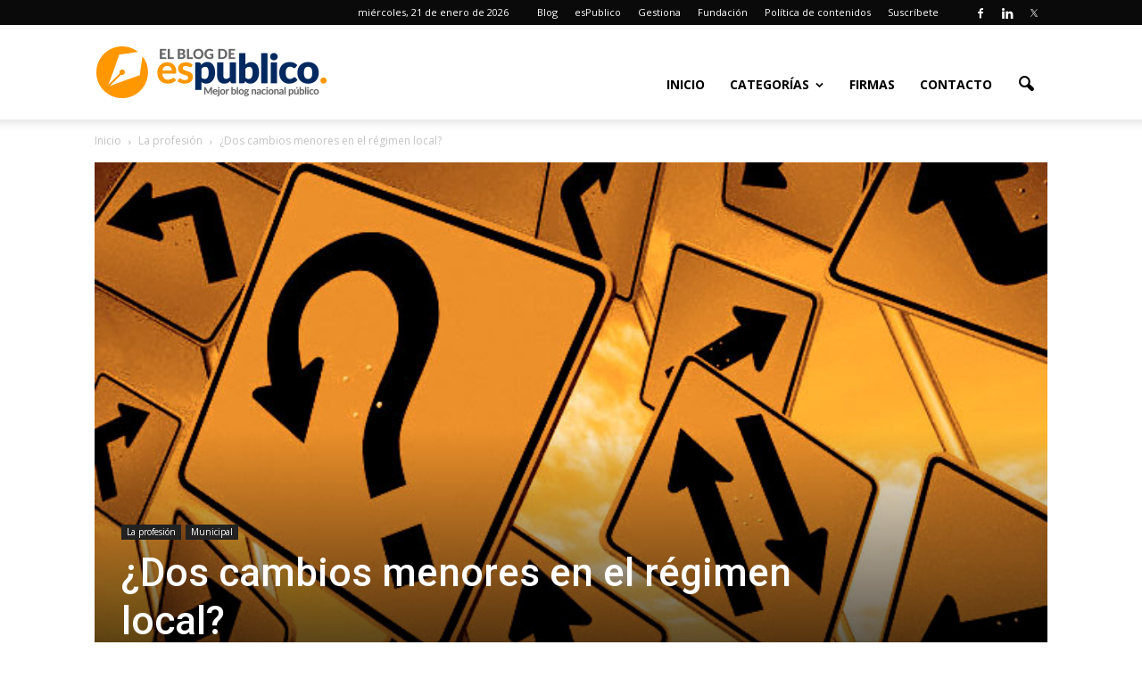

--- FILE ---
content_type: application/javascript; charset=UTF-8
request_url: https://www.administracionpublica.com/wp-content/plugins/wp-spamshield/js/jscripts.php
body_size: 939
content:
function wpss_set_ckh(n,v,e,p,d,s){var t=new Date;t.setTime(t.getTime());if(e){e=e*1e3}var u=new Date(t.getTime()+e);document.cookie=n+'='+escape(v)+(e?';expires='+u.toGMTString()+';max-age='+e/1e3+';':'')+(p?';path='+p:'')+(d?';domain='+d:'')+(s?';secure':'')}function wpss_init_ckh(){wpss_set_ckh('8502342b0c4eafa554919a9c33181eeb','908d98ed1d238e48257fe117d207ca8c','14400','/','www.administracionpublica.com','secure');wpss_set_ckh('SJECT2601','CKON2601','3600','/','www.administracionpublica.com','secure');}wpss_init_ckh();jQuery(document).ready(function($){var h="form[method='post']";$(h).submit(function(){$('<input>').attr('type','hidden').attr('name','1bcfc9a57911732f62db64dffef15abb').attr('value','901fa0325901adc8017c5ad8d3b167c9').appendTo(h);return true;})});
// Generated in: 0.000745 seconds
